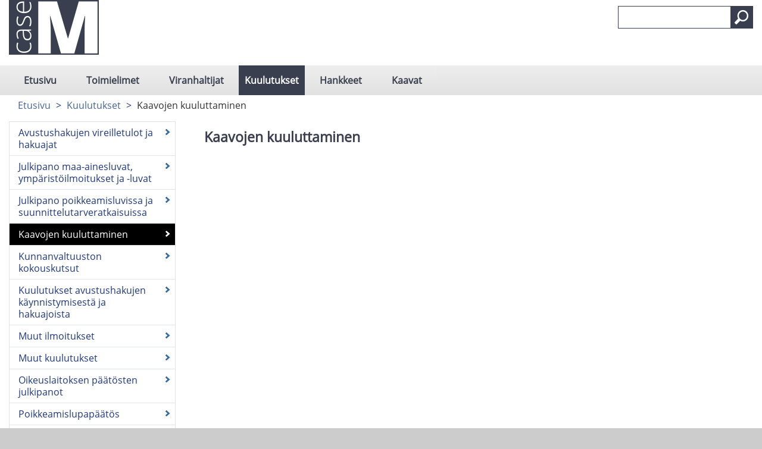

--- FILE ---
content_type: text/html; charset=utf-8
request_url: https://kangasniemi.cloudnc.fi/fi-FI/Kuulutukset/Kaavojen_kuuluttaminen
body_size: 33501
content:



<!DOCTYPE html>

<html id="htmlTag" xmlns="http://www.w3.org/1999/xhtml" xml:lang="fi" lang="fi" itemscope="itemscope" itemtype="http://schema.org/WebPage">
<head><title>
	Kaavojen kuuluttaminen | Kangasniemi
</title><meta id="metaXUACompatible" http-equiv="X-UA-Compatible" content="IE=Edge,chrome=1" /><meta name="viewport" content="width=device-width, initial-scale=1.0" /><meta id="metaContentLanguage" http-equiv="Content-Language" content="fi" /><meta name="google-site-verification" content="9emuXFXBQuF9KDRwe8iWnA9DgbO5igbvVGoMbeJTfbM"/><link href="../../content/bootstrap.min.css" rel="stylesheet" /><link href="../../content/bootstrap-responsive.min.css" rel="stylesheet" media="screen" /><link href="../../styles/Common/common.css" rel="stylesheet" /><link id="mainCss" href="../../styles/CaseM/main.css?v=3" rel="stylesheet" /><link href="../../styles/Common/nc-responsive.css" rel="stylesheet" media="screen" /><link id="printCss" href="../../styles/CaseM/print.css?v=3" rel="stylesheet" media="print" /><link id="customMqCss" href="../../styles/CaseM/custom-mq.css?v=3" rel="stylesheet" /><link href="../../styles/Common/portlet.css?v=1" rel="stylesheet" /><link id="Link1" href="../../content/jquery-ui-1.11.4.min.css" rel="stylesheet" /><link id="selectize" href="../../styles/Common/selectize.default.css" rel="stylesheet" />
    

<link rel="shortcut icon" href="/styles/CaseM/images/favicon.ico" type="image/x-icon" />
<script src="/scripts/jquery-3.6.1.min.js"></script>
<script src="/scripts/jquery-ui.min.js"></script>
<script src="/scripts/bootstrap.min.js"></script>
<script src="/scripts/respond.min.js"></script>
<script src="/scripts/textinputs_jquery.js"></script>
<script src="/scripts/jsrender.js"></script>
<script src="/scripts/jquery.cascadingdropdown.js"></script>

<meta name="og:locale" content="fi-FI" />
<meta name="og:site_name" content="Kangasniemi" />
<meta name="description" content="Kaavojen kuuluttaminen" />
<meta property="og:title" content="Kaavojen kuuluttaminen" />
<meta property="og:description" content="Kaavojen kuuluttaminen" />
<meta property="og:image" content="https://kangasniemi.cloudnc.fi/styles/CaseM/images/logo_1.png" />
<meta name="twitter:card" content="summary" />
<meta name="twitter:title" content="Kaavojen kuuluttaminen" />
<meta name="twitter:description" content="Kaavojen kuuluttaminen" />
<meta name="twitter:image:src" content="https://kangasniemi.cloudnc.fi/styles/CaseM/images/logo_1.png" />
<meta itemprop="name" content="Kaavojen kuuluttaminen" />
<meta itemprop="description" content="Kaavojen kuuluttaminen" />
<meta itemprop="image" content="https://kangasniemi.cloudnc.fi/styles/CaseM/images/logo_1.png" />
</head>
<body>
    <form method="post" action="./Kaavojen_kuuluttaminen" id="form1">
<div class="aspNetHidden">
<input type="hidden" name="__EVENTTARGET" id="__EVENTTARGET" value="" />
<input type="hidden" name="__EVENTARGUMENT" id="__EVENTARGUMENT" value="" />
<input type="hidden" name="__VIEWSTATE" id="__VIEWSTATE" value="HPEM02O0vU3xD4az+c57Dp0SvSocvcDe3UK3XbyQEOQvqWtg7OQIkbHh4ZdPUcJJXFnGm+SpaCWznliUmOI2KGsY6xDbgk+w4hcRdSLa9ybhU9wB5fdqgzItS/rMPn2ytw2qw4MwpCZYL7hCDR0ZNuAFdQfmR2VtViak9dNdLxenrNfONov6iefl7fx/Xx3uvV1F6D2FNWNJnykjECqoV7dZJ0vSCh6NMok0cFnpsYcYLb7ZKnzbteca9NcyxEtBKliUC54ylJVCtkvVfoq/LmaKxGe5F0+oMvXakWpKVRbrv351LGnFPP4l/lWKCPgi3cYnfn/49aVyFxdQtfG58E4iOnlcTIyGrMDeH6iF0zuekNc32qERJQd1ojbpByle74dcB9PuHzbTFCk//onFn/s5nD07a1unoWnEF4y9+kvx6AcZtfZ7iuRmqN4WOk6tlGCd4EeT/A7tx3cu0Wcxh/+q2ux4DT9czF/qhXXmfa1D68yCD6IZCBzrarwhO9FwQB7HuXkB1Kw9Bd2MRo3wwdjdekcZHDeeluy+FaCETluR282OON7HI2QSWOXptbd/qcU9VE0KwHtAcMQ2Sn8bEHx3YAfe0aXJPrHdPLJdxfTWXblMskPVPlku/5afPjWX8HU3vzETUvqPTUlOHO9YXwU6vkTQtbgrBGNdCVM5KaMn3gO8bGEoaYN/gBttGMPuTFRnM6XVd5X9tnlc9hznFvNpdcI5p6iqqwtYSBiIaGHlydVEkplGpgPIad+3X3z5OjwHP9UOu6TK0wvYdxoh7KU2yl5PiWTPrOcApFXSE/IQY8wBbJvRQqXesujJtjxR64OD3c1MPb/621FzXVRSevKWnAmw6J53dMsuW5fX/[base64]/PdXIx3RM9xuexMVgl3UBaI1xCNm8O8WaiLSz8RqewMKAb+uubbcEWdqOw/HxNnaW3Lu612AfrD95EZM/PJ9tlwya6ciM+a1ahFDf+IjYabLpYWXosCYmTKPapUiJbRL+SKD/rMJTdlD5ZpIotqsIiSNkhRnoPuM9SgyCop14+EfYL4oqe8/VtVFtWta92PUwXUDFLXpchUrV1Cxnyf2u0S09RQ4hfTItKMn0CUEpfqyJYCpqa1kYzSnJHKklazjxh+S5nlD80BfD+B2XmyPPEHYqq4bJTwKqraz49XnYVwtDP7IA07sRRbcL4cKfvrcOMfg2VKefTdzioa++C5Lphm9V53jDIkTkK/SS1Xc520lDRC5YYRD37nLSITUUJSNBvjMmsmpGlubHcbR7ncvZIpW3qV7kkwb7V1IyFXqpkkMaVdV8Tv6JuXVSOLFxOjkqBw/sWu+SJolu48jzmGAiji9m46YbgWMMk23FW8LVgPD2kpgF7srukjVHZ6aA+3xPGNxF8PNbH48sCI1Mwj3Tkg9knIy/tRHbTWnqcI6NpsCGa4LL5JD0Sj4kFahZXg4PpwUBlIkwx+Skgj+FGJaLkL/ii1Ig/TWQfzXqu9OYQtLc9t7WS1sa0pRAJ1mniimUYFi5cLuk7IVh44x+e5swpph1qrTHj3Y+OqGnU7qjkgthukPNPY1M3rz0xsxp4HTLJMb+nVJmMCzffC/pxxxFGJ9Uc/9C+3Jgv4h36+Zga+MBY9RaE036QnMmGFSZ/rO7k9ym/Q2h91BYPSCrAuFm0g+RGZrWP430mLhIpYjmsAY2GCUFuJPyjUkRZUDc+vbb+XIAvyIZq0tYACDB/ZjluDYJYGmDPbrYkCEqdNAHYRlgnmJG8add+c1do8whWIa/qxC4Vjy4T0zb30Ns08xNCqoKm3M5UXIhMcv/v9uBXymSQJjZAHpWd8uy8jjpXSJM8gX69qV19pjfyRiEhxAjXEs/u/uS7eM7nGVM+emCsvnPbsFfN9eggVZv/4aDD51GdhNosKQyV2DYEEAlEcjR6nLkcu8WMcI8RLiL67SRmEi5MBdunpSPslTwoLf8MFzJPt6XzSVWwbHIqHSZQ87ssOq+Q8Dme44qiGYzZgVa4Qp0d2FteWrZMHnzUHpJIgkNsB4lOMgd4UXgB3iU9smQz+dJHdi4OGizH/Rrk9t7tb/zxmOEnJSJQ0hGw0ieX7nvSRFJGr+ZfvKIvnaqpq/IlkDwV35iYifM0V5RuSAUgo1CS4Z9EGcRx9HfIpa87W4B5Rw77hf6/NWpiLF2MtJHvvEsvPx4kcRtMuuRf0NK82vK+MKxMLPKiEr3JcY1fAHvJhBh7U2mM60IMB0ufYRoUx/2uqKu+C+oowZNTh03XYOQCA6H6Y4E7gMq1fbHRFUDV3V2il/vWqZRxmRTwCT1isXFljpMss1TSBcqMSehnKbYBA3Yewr1gyu3AefclUt+ybt5hMZBQmON3shJ10RiipOSX2/FYtt7pzD0Ct7h2BVMF0RpdF6Y8dVy1AagfdroMikJMxuCYfTQyyJMuPR+2TmQTgbcP9awPCHvtsFPtmbHTgB0dUk9QIJ+7jjMluEMhWSpOjXj/2XJxfffMcUrth8w2GRBQa8iEkiVH/gB7z+WiOzdH+Zvr+AUFIQFe7RiaRLZKMJVCLVj3hS+BtraiXKtrr7MZNrXz2XSlF9Y2M5erq7tP65EOxe2F1Qqe+GhLzxsEJzSBe+OU8ALSrW1hn7s/L+ltEahens9V/b8q4rbWGwyuNidC/28d43G7m2cCCHRoVjfPZmNPgiGBgClmunfVx8F8eMbFKY7pjgcfvZyEFGVBzaIFGkOhtAFweF1b1Z0qgLr5SQGIiNI63suAyigRh5p5bW8ZDzG2CWas3gHaaw5I+KFba8MLxb4XVh+P81MDepn25QXWf3kxWT/njs4rCoSC3lK9Sr2L4iiZnOrqr9X9E9AItPSnhiNfvP6X7x5k09D/O+2IhVN4bPPa8ks/VuaPJjFFSWRM+xFhcc629hujuNhCGiZ8eDJzWFIHdf8BHH6Domhx57K5AgjTKCLaUnR/JDa3+wDVGDwztEo4qbsIHrjHXoY0qoLZ8mdZ9J0iZWC4GEjvYZ6Wc3lzo1WjZI/I/YqeetwNG3fLCVMMZQb6/CgfjTQo+WMgounpDxsMlEiJpUNLuIcV7ngp1BFbMO/Uo+BL/xb7fDUiFwhOgNrs1CtMQ2trxKNJIr74fgcdy9H+mxS89Dx/IBk+TvhT0nZap4tiLPqLnG7hKYktpqdR9pwW+zrI9+ZzBGWDydy5nHfp1VrCq1PAAzGUfWXv0vI5CpPiwrhsXuQhvDyBN+XSX/bmpcZgVv8IJnNRxSqHs2UE2FMSX35fQhstsT1wjO/tY+C7gOqRl62JD6DelS/sKlLwWcZzcpY7zSqTuWrKUUcpjGAe/87FHRJxQrAgxGNSjg300npCrrJmh04Iu/mmPidQVXKxwg8XrRtJjL/5TUJDaP5/Py37KUw6vMAW7t3VNRFeP6QiKqoByRTjmljoFOQyuf3+lu76unolCL+VSxK/0voGjNEP9lXWA1hGJxELd+3ayw35xyYsOlJtI1B1239xPWm5n5ncwvv8KRdPOnV38U/SNJSAgIoPCvqJk5MLs7L6uATybTfHULhMgHeUhri28bA7Nv9qX0p3MwQzgvEx5XVtmSwW6SZpCsBJ5f0VF8Mi0OfYXgZHkeoCLbElUJT0Wn7Yk/UsI3kJH2aZTsUt2JE7+puHEkliJstLSqZCzzsB7EAVV2loUTQKcir1D2vHLYcE8/cKwRJ/AVAC/V/v/8k8Nh07FBjJL9wyidDAWwyPrhRbnEXXw4y09xujYtvt4gfgj8s3JTuNtzg2k0R43X8FURp/vwgmtE5gtCOEFaqey8jkgPHTB/Bl9Syjr7ZH7qhCXnxtTPCLXf+cDSd4gZCth7U4x/shGPjBmOmoSWEJy/cJYxxQv+DM8VhLVtajEPdGD7//FzoSKILFCs6maOmB2T1h3YHvCuut9cCYrtku+2UPQpgA+vy0iExwGGldsMM2n/cD8Odr5yceskEJC+5rt9HWsgfro6VqP89TCgwilYHqRzyj7/sDUKK2XjWaQa6vxIioWflgriuOdIn/RPfogxmtD0zIK1lyI03pinK5KOKbLShAMSrG15d8cEHJs37cTeZAAOTB3XZLbOoGFarZrFyRMP1Fji6p0sseZtFjIdFajLfBIT/iTQJVQyAwgK4qoToG6W2y1ghIS0AnK+pt5PrcZjJQgibL4VQ02jw4SFmMec/IG9Gr7hPTuvHu0zYII5njw7FvQkq4CRdDx/+w7jHyoYC+YAq8di5TQxtdKeUmagCTlbwyeJEQwTFAjgbcm2/u4dNY4V1iPzW9MdBOuOXZCzsOuqhInQw3xL+oalEQVfkUkkzY1NBv8BBYdzb2yAS9V4po7FY1yXF4XbYFh5mvlQgTaDp3tUQ1q+MOrys6vDJE5FtPGPBXOYqyJTfx/grS3FHbdwLZwJmLOGoRAKMWia3MrRZoTnLevVnwq3Dak6jrb7W9+WUVcaCb69Z2r9UMeB/k7J/v9/wAQhMm15GpP0utnVIeHDRepQRDDajQ742lda+ATivF3cSJj+iW5iHGx2Pn0szKI8LS8WSUICI66nqizuheay7PWqPLIcGTc91tURT6vydTEY+VMGcN2XuUQKy+mRrqgeuuad9sFZHqUqX8XfMrIKEZLrdbiCMh68RoyKaBZfSOH0u0CsU2ZKmNm8dU3JeeHmNwOR/iDj6jtT77tSqOoHXDKUDrduCUwoybmrQXwUppbEZGYPAFfxIuY8h54Qcs0G4n8ov4YSDoxKln/yNlaTNmCxUSFopNTzJv6c8FL/yixGDPhxAbIfuHM16vFaJqVbw9qoRLXNZL5w/IaTvGxRVz1emNIHNJSIE8wTx2mXQktoP16b5lGMWuCjaCGKPRCVke+vtC5bzEMQ5WLpq+lBrB7wd135eRhKNvkFgaMa16cLLtE86+ZtTgKUy5SAf7G8dnI4rFt2DHnzrUZMO/QHNDJomzqqN/uf6J7hGmh3LX0AyVp+R8kYhvrHK1SbfQ9/6Z6607dfhxWomGk8ztOTxJdFppOhHfEy9IhLBKFc0nubxrQCAdUqmUVv3kWoDxtW329ySToTOht5WAFRZIWhduY7mNMDEvULqzDOklE1h2mkmdHBaDc6rBUuSCnuEux4qEoBdfD8kkxRF+faxOfkK/Luspcg2ZkPknHjG4PJtKvoSsYoO0ZiGFL5vSbRgY9bQeKJHXHVnwuAJht3B5hf7uhAgP593moUEaN2KH1PNtTqCUEQ+/rOxq+aZELncqo8ih/Ktlara4YQN75rXoz5m/0icNeHJh6uaQvRCWVpep24F1sUx+uWrFsznoA3fBhtrTVe+EHNjVcg62105J2f83WKPVhk5IndCdYbhwTpxxhuu50QgZ2ZeD/WkmQxhF7zPysYvDhz6+7+hl9lHP7OLzLzMAvTCz16/9gXGuHXzE/A5JYxdDGN8MKQLI9oo2V6ZPt/4PymA0jdNcX4G+3qXAxeGOw3eI9Xx+xm/0mjA8Q6Za63bNd89cqVF9j3zpAcDh9xCxcefXVNGBwtPvkDPRqakxp7MDOunsrYKdZTS13y3VcTnIweFi3+/87/ZaMdaekAqcz7G82DCe0RT4B/41MKm5mTLxHxjjark5AydMSjn2T6Gz11pkPq8IaLv1fDiJUKoVC+PrWS6nRwlz+mgQ8ZVFD6rG8TivKtH6TEXTn7NLJQlDpEoBd+CRQIAQeKQSPSQhUbVSitfHihdZ+vllSxj13mAnGtMvfV4PUiJHno0hVjHfBPPDDJhszKlQvEFFejRnvB03/fkgj/ROrZotNJ8t5xpUwJ8bumW7SZW5qGeq6CB1wL4Gwa78F2MHoffpEp7/iAhGBpY8rHECx17/sdJe4ZO5GNgTzpiPUG5MdG1KbLL9v4lO36GRtpk/p5IjYmPRUIRs7cMqddkFXJ0aGq2gTxafKAfX/[base64]/L01A0zowswx0/+iX9YTlHELhrB46CCdsWrldYwFO7ifXJRO+YkUVf2NAAhXBqqeVNyvMHS7GB5TwBt/sIV/x848vV3otltvqtDtWTbgkIuGlKiTj5bH7lHPDMYdxY1pns9eS/oMJSUZCIqkLEYsQ1XFnqmWnXM4opcToLUJWY8/pwa3hEV9EKCGulEockbrfgOCfD+NuyCBCDAvzeI6pf5tZmGTZL1eZQt4ATFP2psQYgCPW/U8dXhaeNKqO7mek4g2X2nqa7bcneQeiN9NVB6I4R6KBdLfvvHttNOTW3oXqifMFJ9qucjQ4X5C2fk7eg9wjwlXuRiswAVTe3jH/[base64]/NxXmanLEo1pA7hRxTWVMe9Z+1iRsPYY7pX/y49j1+TJsELLwpzb9/USubj5NpR4X1OXJLFCydF4BXqXZ06bFH3rrSwZBbntidr4oJKg7R0L3eXPgziEzbxrBAaiJRaNmm6ywzI3O9oxA39C1jOhlK3/3JDUZ9KAf5W8RMu07Cmwx02dR6p9AULH9lNHQVeoNJhTovWsK7FCdrcRSO7raMVJHU3vC2Y4ycj806K/7JlhCCCe9iLzX2XKxyiCJ5T7St9fvAg4G7iV06KLTuPTWZHkKrvTP1sthDxJ9EKnNT9LbCbdlMPdnrGZKrrPVqao62NirBPbcR46ej7FSi/IA03izz9gmRLz7/F4ig1f2Qwf3K+7dR7aLvYPkwUR3VRbzaF3WNHBji4aRdH0SVatEt8P7IOhZfmWqUwvdxNCBli0qYvtOjQunB9ls8VpjTUytcz25IV4wpiETPVpBzFemjqEObuBKwlKS0xk54DW5KJeHq3UOiLK4xjatF2Z/B0aHqq7qM8CyuCGMSuc6T7PZJtA7JJW70lcYKJ52qIkflhEyetXiinFg4+uOuj4MKVE4Hj37EbEUgjSQMGMwqBsHDjzo+VH3pTZKDXA9HCKWDb/krLe3Gt/NuMFodYJwp9lckylXcDkfPV/8Wvp4BQu8ZL5mMwIwQHrw6cZtgM2pDSTAr0yTXV/NaatKNUhXBsDzIIYUgnL1NZtWYA8ZJqcSS7JWOldU8l1slw5A8LK/bh/vTWVrmcURYb0TStWcEt37xzl0wiKtRg+oocEWECjBMJC+1WpwhwwEP6vtJxl7xG0b7eDXo7+dm3gVI/UljtrmD5r4Kpq2lW4/3NgkBs6St1pPNXZbdRWHVJwOn/X3AsV1nDCt/3Ic1P5zMryjs5/hv/vV1VTHttppURZNJxtsc61dyH8lJrwXUTMzyf0e6qGx6rzOHU0yCQjYChLnVjgZc9/DfeU1zAeK4d83b4rvZq3F6qc7kGNpVXppVVezh2zhF7zgzc+YUnoKFtmTh9GczwSqn4CRSLVZfOphKLTlEV4jtjCtzhXkJ/[base64]/yz6vElorNAWMrGOU8twdfzlNGTPexqc2gzxKabLMBodTYt78Sbn0cCI5gatMJeW79ItDwfgutKPXmKmeFkNDczkLL1pHMheKihpa84BclICUf3QQohSmjkfA+U/lqChvgSmzqz/raMs/n8njvFKkXzSeC5WjHD+gpz2MDeGn9DaQLAjkdf+AEyKKjjtBb9KHSd1gYqhBmMmGVeoNlT13l24w9VjWYpLgT2JdpiScOcgnXDzR4wifCaEwPlOH7dcxjbu2OZuGaLyinBioNFWpDeW1qtBwZiyAqMQpbyZdiQHkLQ/asijYt3UoMrzEJWjSEsOjvvbfBPULUhPHClKfGlbg5+eoBSKgzxzXir87DVmuk1PrlSRFoo9/zuQclL6yxx7qSthOYJGYieCRb04P+P/g0xEBv0I6JCPl1qJDI6X+s5mlukgdmtamZUrzz2R6tDo++qF0/1VVEIeuiKBKOJp2Xo3hTr96wlma7U7nhr8Ruze6555AIaW+fIWD+G4n7Am3cH60KrZwJZRdyhdQ3Kr/Z5nwsGZsACpPKfrp10Agr+tKJJbW5xMxEfV0BtREXXbUloNauXGT9+PRq1TmY+xiZwgmNHJR00DlWelE3XzgXZe7OdXGxGf4AefQ36tODuRlKJ/SK4aQUNmdht20d8vMAcELaDuQubxnk+PhmpcoKuFird8MeZ0tG3ZDG2LEmnxspIdQP2UuE/kCw1j2g7NYx2ULHv9bwRSMnmyt6s8Ix4UqTVPuvh+D2W2G8Z2tN5bjB7z2TPs1upu8i8kV/GUj0Bea2WmFymBv7Bj0B9i6KuJjukt/R3KMM7HXg7Z6vACj5yjkFeEkMS3qbpIi4H0bZ4SLJMMRI=" />
</div>

<script type="text/javascript">
//<![CDATA[
var theForm = document.forms['form1'];
if (!theForm) {
    theForm = document.form1;
}
function __doPostBack(eventTarget, eventArgument) {
    if (!theForm.onsubmit || (theForm.onsubmit() != false)) {
        theForm.__EVENTTARGET.value = eventTarget;
        theForm.__EVENTARGUMENT.value = eventArgument;
        theForm.submit();
    }
}
//]]>
</script>


<script src="/WebResource.axd?d=pynGkmcFUV13He1Qd6_TZG-Xl6zEgZe6po8ZJu-aOZQXbVVDhzURlAiKrOWJvp_HF88A0A2&amp;t=638901644248157332" type="text/javascript"></script>


<script type="text/javascript">
//<![CDATA[
function OpenNCPopup(path) {
child = window.open(path,'','toolbar=no,width=700,height=500,directories=no,status=no,scrollbars=yes,menubar=no');
child.creator = self;
}
var printPossible = (window.print) ? 1 : 0;
function printPage() {
   if (printPossible)
       window.print()
   else // other browsers
       alert("Selaimesi ei tue tätä toimintoa, valitse menusta File -> Print tulostaaksesi sivun");
}//]]>
</script>

<script src="/Scripts/AutoComplete.js" type="text/javascript"></script>
<script type="text/javascript">
//<![CDATA[
var __cultureInfo = {"name":"fi-FI","numberFormat":{"CurrencyDecimalDigits":2,"CurrencyDecimalSeparator":",","IsReadOnly":false,"CurrencyGroupSizes":[3],"NumberGroupSizes":[3],"PercentGroupSizes":[3],"CurrencyGroupSeparator":" ","CurrencySymbol":"€","NaNSymbol":"epäluku","CurrencyNegativePattern":8,"NumberNegativePattern":1,"PercentPositivePattern":0,"PercentNegativePattern":0,"NegativeInfinitySymbol":"-∞","NegativeSign":"-","NumberDecimalDigits":2,"NumberDecimalSeparator":",","NumberGroupSeparator":" ","CurrencyPositivePattern":3,"PositiveInfinitySymbol":"∞","PositiveSign":"+","PercentDecimalDigits":2,"PercentDecimalSeparator":",","PercentGroupSeparator":" ","PercentSymbol":"%","PerMilleSymbol":"‰","NativeDigits":["0","1","2","3","4","5","6","7","8","9"],"DigitSubstitution":1},"dateTimeFormat":{"AMDesignator":"ap.","Calendar":{"MinSupportedDateTime":"\/Date(-62135596800000)\/","MaxSupportedDateTime":"\/Date(253402293599999)\/","AlgorithmType":1,"CalendarType":1,"Eras":[1],"TwoDigitYearMax":2049,"IsReadOnly":false},"DateSeparator":".","FirstDayOfWeek":1,"CalendarWeekRule":2,"FullDateTimePattern":"dddd d. MMMM yyyy H.mm.ss","LongDatePattern":"dddd d. MMMM yyyy","LongTimePattern":"H.mm.ss","MonthDayPattern":"d. MMMM","PMDesignator":"ip.","RFC1123Pattern":"ddd, dd MMM yyyy HH\u0027:\u0027mm\u0027:\u0027ss \u0027GMT\u0027","ShortDatePattern":"d.M.yyyy","ShortTimePattern":"H.mm","SortableDateTimePattern":"yyyy\u0027-\u0027MM\u0027-\u0027dd\u0027T\u0027HH\u0027:\u0027mm\u0027:\u0027ss","TimeSeparator":".","UniversalSortableDateTimePattern":"yyyy\u0027-\u0027MM\u0027-\u0027dd HH\u0027:\u0027mm\u0027:\u0027ss\u0027Z\u0027","YearMonthPattern":"MMMM yyyy","AbbreviatedDayNames":["su","ma","ti","ke","to","pe","la"],"ShortestDayNames":["su","ma","ti","ke","to","pe","la"],"DayNames":["sunnuntai","maanantai","tiistai","keskiviikko","torstai","perjantai","lauantai"],"AbbreviatedMonthNames":["tammi","helmi","maalis","huhti","touko","kesä","heinä","elo","syys","loka","marras","joulu",""],"MonthNames":["tammikuu","helmikuu","maaliskuu","huhtikuu","toukokuu","kesäkuu","heinäkuu","elokuu","syyskuu","lokakuu","marraskuu","joulukuu",""],"IsReadOnly":false,"NativeCalendarName":"gregoriaaninen kalenteri","AbbreviatedMonthGenitiveNames":["tammik.","helmik.","maalisk.","huhtik.","toukok.","kesäk.","heinäk.","elok.","syysk.","lokak.","marrask.","jouluk.",""],"MonthGenitiveNames":["tammikuuta","helmikuuta","maaliskuuta","huhtikuuta","toukokuuta","kesäkuuta","heinäkuuta","elokuuta","syyskuuta","lokakuuta","marraskuuta","joulukuuta",""]},"eras":[1,"jKr.",null,0]};//]]>
</script>

<script src="/ScriptResource.axd?d=x6wALODbMJK5e0eRC_p1LXWI9PFg218fRU9YN5RR903MjEPo7OX3f34CPemE6dvRL6eYmaJEw5O0_YuKw7UjjbzarI0rUO-0DkGIUa960wZTvDNJ0&amp;t=ffffffffda74082d" type="text/javascript"></script>
<script src="/ScriptResource.axd?d=P5lTttoqSeZXoYRLQMIScGa7sD9eHvwAn9e4lzcUMp-ORn8wOKeavCOWKsOV6deKO3m9muqP6DoVAP2fr9QXxgXcirA6dl3T6M8xRVmzVHK2oZob0&amp;t=ffffffffda74082d" type="text/javascript"></script>
<div class="aspNetHidden">

	<input type="hidden" name="__VIEWSTATEGENERATOR" id="__VIEWSTATEGENERATOR" value="98666445" />
	<input type="hidden" name="__VIEWSTATEENCRYPTED" id="__VIEWSTATEENCRYPTED" value="" />
	<input type="hidden" name="__EVENTVALIDATION" id="__EVENTVALIDATION" value="rNfxrD81/JX2XlT3zKmGKXxRoDoFMK2PKC1OhADM3v1QGHzJhHfdsLbvq6pmxFqMLsP6dUvaNXYPldwgsFfr27PAkxHXK7J5qC1gXmfQciCkN2+FcpJ7l0C4teTdckKtdW7n5Q==" />
</div>
        <script type="text/javascript">
//<![CDATA[
Sys.WebForms.PageRequestManager._initialize('ctl00$ctl00$ctl08', 'form1', [], [], [], 90, 'ctl00$ctl00');
//]]>
</script>

        <span></span>
        <span id="portletCatalog"></span>
        

        <div id="contentWrapper" class="bg-wrap active-node-4">
            
                <a href="#ContentStart" class="jump-to-content" tabindex="0">
                    Hyppää sisältöön
                </a>
            
            <div class="navbar custom navbar-static-top">
                <div class="navbar-inner custom-bg">
                    
                    
                    
                    
                    
                    <div class="pull-right">
                        <ul class="nav top-admin-controls-nav">
                            
                            
                        </ul>
             

                    </div>

                </div>
            </div>
            
            <div class="header container-fluid rs_skip">
                <div class="header-content">
                    <a id="hlLogoFrontpage" href="../../fi-FI"><img id="imgLogo" src="../../styles/CaseM/images/logo_1.png" alt="Linkki etusivulle" />
                        <!-- Alternative logo that can be set with media query -->
                        


</a>
                    <div class="fright srch-box hidden-print">
                        <div id="QuickSearch" onkeypress="javascript:return WebForm_FireDefaultButton(event, &#39;btnSearch&#39;)">
	
                            
                            <label for="txtSearchText" id="lblSearchText" class="sr-only">Etsi sivustolta</label>
                            <input name="ctl00$ctl00$txtSearchText" type="text" maxlength="300" id="txtSearchText" class="fleft custom ui-searchtext" />
                            <input type="submit" name="ctl00$ctl00$btnSearch" value="Hae" id="btnSearch" class="fleft s-btn" role="button" title="Hae" />
                        
</div>
                    </div>
                    
                </div>
            </div>
            
                <div class="navbar topnav rs_skip">
                    <div class="navbar-inner">
                        <div class="container">
                            <div class="collapser">
                                <a class="btn btn-navbar collapsed" aria-expanded="false" id="btnNavbar" data-toggle="collapse" href="#" role="button" data-target=".nav-collapse">
                                    <img src="../../styles/CaseM/images/nav-collapse.png" id="imgNavCollapse" alt="Avaa valikko" />
                                </a>
                            </div>
                            <div class="nav-collapse collapse hidden-print">
                                <ul class="nav">
                                    <li id="liFrontPage" class="nav-main-element-1">
                                        <a id="hlFrontpage" href="../../fi-FI">Etusivu</a>
                                    </li>
                                    
                                            <li class="nav-main-element-2">
                                                <a href="../Toimielimet">Toimielimet</a></li>
                                        
                                            <li class="nav-main-element-3">
                                                <a href="../Viranhaltijat">Viranhaltijat</a></li>
                                        
                                            <li class="nav-main-element-4 active">
                                                <a href="../Kuulutukset">Kuulutukset</a></li>
                                        
                                            <li class="nav-main-element-5">
                                                <a href="../Hankkeet">Hankkeet</a></li>
                                        
                                            <li class="nav-main-element-6">
                                                <a href="../Kaavat">Kaavat</a></li>
                                        
                                    <li class="nav-edit">
                                        
                                        
                                        
                                    </li>
                                </ul>
                            </div>
                        </div>
                    </div>
                </div>
            
            
            




            <div class="container-fluid header-content-middle-area">
                
    <div id="portletrow100">
        <div class="row-fluid">
            <div class="span12">
                
            </div>
        </div>
    </div>
    <div id="portletrow101" class="one-zone-in-row">
        <div class="row-fluid">
            <div class="span12">
                
            </div>
        </div>
    </div>
    <div id="portletrow102" class="two-zones-in-row">
        <div class="row-fluid">
            <div class="span6">
                
            </div>
            <div class="span6">
                
            </div>
        </div>
    </div>
    <div id="portletrow103" class="three-zones-in-row">
        <div class="row-fluid">
            <div class="span3">
                
            </div>
            <div class="span6">
                
            </div>
            <div class="span3">
                
            </div>
        </div>
    </div>
    <div id="portletrow104" class="three-equal-width-zones-in-row">
        <div class="row-fluid">
            <div class="span4">
                
            </div>
            <div class="span4">
                
            </div>
            <div class="span4">
                
            </div>
        </div>
    </div>
    <div id="portletrow105" class="four-zones-in-row">
        <div class="row-fluid">
            <div class="span3">
                
            </div>
            <div class="span3">
                
            </div>
            <div class="span3">
                
            </div>
            <div class="span3">
                
            </div>
        </div>
    </div>

            </div>

            <div id="contentAreaDiv" class="container-fluid content-area">
                <div class="container-portlet-zone-after-nav custom-full-width">
                    <div class="row-fluid">
                        <div class="span12">
                            
                        </div>
                    </div>
                </div>
                
    <div class="row-fluid before-breadcrumb-row">
        <div class="span3 before-breadcrumb-column-left">
            
        </div>
        <div class="span6 before-breadcrumb-column-middle">
            
        </div>
        <div class="span3 before-breadcrumb-column-right">
            
        </div>
    </div>
    <div class="row-fluid">
        <div class="span12">
            




            <div class="language-links pull-right">
                
    


            </div>
            
            <ul class="breadcrumb rs_skip">
                
            <li><a href="../../fi-FI">
                Etusivu</a> </li>
        
            <li aria-hidden="true"><span class="divider">&gt;</span></li>
        
            <li><a href="../Kuulutukset">
                Kuulutukset</a> </li>
        
            <li aria-hidden="true"><span class="divider">&gt;</span></li>
        
            <li class="active">
                Kaavojen kuuluttaminen
            </li>
        
            </ul>
        


        </div>
    </div>


    <div class="row-fluid">
        <div id="Content_sidenaviArea" class="span3 left-content rs_skip">
            
            
                <div class="well sidebar-nav">
                    <ul class="nav nav-list">
                        
                                
                                <li id="Content_hrNavigation_ctl00_nodeitem" class=""><a href="Avustushakujen_vireilletulot_ja_hakuajat">Avustushakujen vireilletulot ja hakuajat</a>
                                </li>
                            
                                
                                <li id="Content_hrNavigation_ctl01_nodeitem" class=""><a href="Julkipano_maaainesluvat_ymparistoilmoitukset_ja_luvat">Julkipano maa-ainesluvat, ympäristöilmoitukset ja -luvat</a>
                                </li>
                            
                                
                                <li id="Content_hrNavigation_ctl02_nodeitem" class=""><a href="Julkipano_poikkeamisluvissa_ja_suunnittelutarveratkaisuissa">Julkipano poikkeamisluvissa ja suunnittelutarveratkaisuissa</a>
                                </li>
                            
                                
                                <li id="Content_hrNavigation_ctl03_nodeitem" class="active"><a href="Kaavojen_kuuluttaminen">Kaavojen kuuluttaminen</a>
                                </li>
                            
                                
                                <li id="Content_hrNavigation_ctl04_nodeitem" class=""><a href="Kunnanvaltuuston_kokouskutsut">Kunnanvaltuuston kokouskutsut</a>
                                </li>
                            
                                
                                <li id="Content_hrNavigation_ctl05_nodeitem" class=""><a href="Kuulutukset_avustushakujen_kaynnistymisesta_ja_hakuajoista">Kuulutukset avustushakujen käynnistymisestä ja hakuajoista</a>
                                </li>
                            
                                
                                <li id="Content_hrNavigation_ctl06_nodeitem" class=""><a href="Muut_ilmoitukset">Muut ilmoitukset</a>
                                </li>
                            
                                
                                <li id="Content_hrNavigation_ctl07_nodeitem" class=""><a href="Muut_kuulutukset">Muut kuulutukset</a>
                                </li>
                            
                                
                                <li id="Content_hrNavigation_ctl08_nodeitem" class=""><a href="Oikeuslaitoksen_paatosten_julkipanot">Oikeuslaitoksen päätösten julkipanot </a>
                                </li>
                            
                                
                                <li id="Content_hrNavigation_ctl09_nodeitem" class=""><a href="Poikkeamislupapaatos">Poikkeamislupapäätös</a>
                                </li>
                            
                                
                                <li id="Content_hrNavigation_ctl10_nodeitem" class=""><a href="Rakennetun_ympariston_suunnitelmien_julkipanot">Rakennetun ympäristön suunnitelmien julkipanot</a>
                                </li>
                            
                                
                                <li id="Content_hrNavigation_ctl11_nodeitem" class=""><a href="Rakennus_toimenpide_purkamis_ja_maisematyoluvat_paatosten_julkipanolistat">Rakennus-, toimenpide-, purkamis- ja maisematyöluvat, päätösten julkipanolistat</a>
                                </li>
                            
                    </ul>
                </div>
            
            
            

        </div>
        <!--/span-->
        
    <div class="span9 center-content" id="ContentStart" role="main">
        <div id="portletrow1">
            <div class="row-fluid">
                <div class="span12">
                    
                </div>
            </div>
            <div class="row-fluid">
                <div class="span6">
                    
                </div>
                <div class="span6">
                    
                </div>
            </div>
            <div class="row-fluid">
                <div class="span12">
                    
                </div>
            </div>
        </div>
        <div id="Content_Content_ncContent" class="nc-content main-content">
            
            <h1>
                Kaavojen kuuluttaminen
                
                
                
            </h1>
            

            
        </div>

        <div id="portletrow2">
            <div class="row-fluid">
                <div class="span6 MinHeight">
                    
                </div>
                <div class="span6 MinHeight">
                    
                </div>
            </div>
            <div class="row-fluid">
                <div class="span12">
                    
                </div>
            </div>
            <div class="row-fluid">
                <div class="span6">
                    
                </div>
                <div class="span6">
                    
                </div>
            </div>
        </div>
        <div id="portletrow3">
            <div class="row-fluid">
                <div class="span12">
                    
                </div>
            </div>
            <div class="row-fluid">
                <div class="span6">
                    
                </div>
                <div class="span6">
                    
                </div>
            </div>
        </div>
        <div class="nc-content bottom">
            

        </div>
    </div>

    </div>

            </div>

            <div class="container-fluid banner-container">
                
                <a id="HyperLink1">


</a>

            </div>

            

            <footer class="custom-bg">
                <div class="row-fluid">
                    <div class="span12">
                        
                        <div class="row-fluid txt-color-2">
                            
                                
                                <div class="span12">&nbsp;</div>
                            
                        </div>
                    </div>
                </div>
                <div class="row-fluid  hidden-print">
                    <div class="span12">
                        
                    </div>
                </div>
                <div class="row-fluid  lowerFooterZone">
                    <div class="span6 left-col">
                        
                    </div>
                    <div class="span6 right-col">
                        
                    </div>
                </div>
            </footer>
        </div>



        
    

        
        
        <script type="text/javascript">
            $(".public-cms").hover(function () {
                $(this).animate({ opacity: 0.5 }, 150);
            }, function () {
                $(this).animate({ opacity: 1 }, 150);
            });

            var autocompleteServiceUrl = "/api/v1/sitesearchautocomplete/";
            var autocompleteLanguageId = 1;
            // register autocomplete, if available
            if (typeof (window.RegisterAutoComplete) == 'function') {
                RegisterAutoComplete("#txtSearchText");
            }

        </script>
        
              <script>
                  $(document).ready(function () {

                    
                    var main = $(".main-content").find("img");

                    if (main.length > 0) {
                        var alt = main.attr('alt');
                        if (typeof alt == 'undefined' || alt == false) {
                            main.attr('alt', '');
                        }
                    }

                    

                });
              </script>
        


        


        <script>
            $(".btn-navbar").click(function (a) {
                a.preventDefault();
                $e = $(this);

                if ($e.hasClass("collapsed")) {
                    $e.attr("aria-expanded", "true");
                }
                else {
                    $e.attr("aria-expanded", "false");
                }
            });
        </script>


    </form>
</body>
</html>


--- FILE ---
content_type: text/css
request_url: https://kangasniemi.cloudnc.fi/styles/Common/nc-responsive.css
body_size: 1931
content:
/*	[override boostrap]	*/
	.nav-collapse .nav > li > a
	{
		font-weight: normal;
		text-align: center;
	}
	.nav-collapse .nav > li > a
	{
		background: url('images/bg-topnav.jpg') repeat-x 0 0;
	}
	.navbar .btn-navbar, .navbar .btn-navbar:hover
	{
		border: none;
		border-shadow: none;
		background: none;
	}
	
	.nav-collapse .nav > li > a
	{
		border-radius: 0;
		border: none;
	}
/*	[/override boostrap]	*/
	
@media (max-width: 979px) {
.nav-collapse ul.nav
	{
		margin-top: 20px;
	}
.collapser
{
display: block;
}

.carousel .item .img-content.dual
	{
		width: 60%;
	}
	.carousel .item .txt-content.dual
	{
		width: 35%;	
	}
	.navbar  .collapser
	{
		background: #e5e5e5 url('images/bg-topnav.jpg') repeat-x 0 0;
		float: left;
		width: 100%;
	}
}

@media (max-width: 979px) and (min-width : 768px) 
{
/*
	.with-sidebar .container-fluid > .row-fluid > .left-content
	{
		width: 25.4%;
		margin: 0;
	}
	.with-sidebar .container-fluid > .row-fluid > .main-content  
	{
	    margin-left: 2.76%;
	    width: 71.84%;
	}
	*/
}

@media (max-width: 780px) {
	.custom-bg.navbar-static-bottom footer div.address,
	.custom-bg.navbar-static-bottom footer div.social-links
	{
		float: left;
		width: 100%;
		text-align: left;
	}
	
	.custom-bg.navbar-static-bottom footer div.social-links
	{
		clear: both;
		margin-top: 30px;
	}
	.custom-bg.navbar-static-bottom footer div.social-links > div, .custom-bg.navbar-static-bottom footer div.social-links > div a
	{
		display: block;
		margin-bottom: 10px;
	}
	.custom-bg.navbar-static-bottom footer div.social-links > div a
	{
		margin-left: 0;
		display: block;
	}
}
@media (max-width: 767px) {
    body
    {
	    padding: 0;
    }
    body .bg-wrap
    {
	    padding: 0 20px;
    }
 
    .navbar.topnav .nav
    {
	    margin-right: 0;
    }
     .navbar.topnav .nav,
     .navbar.topnav .nav > li
     {
	    float: none;
    }
 
    .navbar.topnav .nav > li
    {

    display: block;
    }
 
	
}

@media (max-width: 580px) {
    footer .social-links .icon-item
    {
        float: none;        
        margin-bottom: 10px;
    }  
    footer .social-links .icon-item a
    {
        margin-left: 0;
    }
}

@media (max-width: 480px) {
    
    .phone-hide
    {
        display: none;
    }
 
     
}